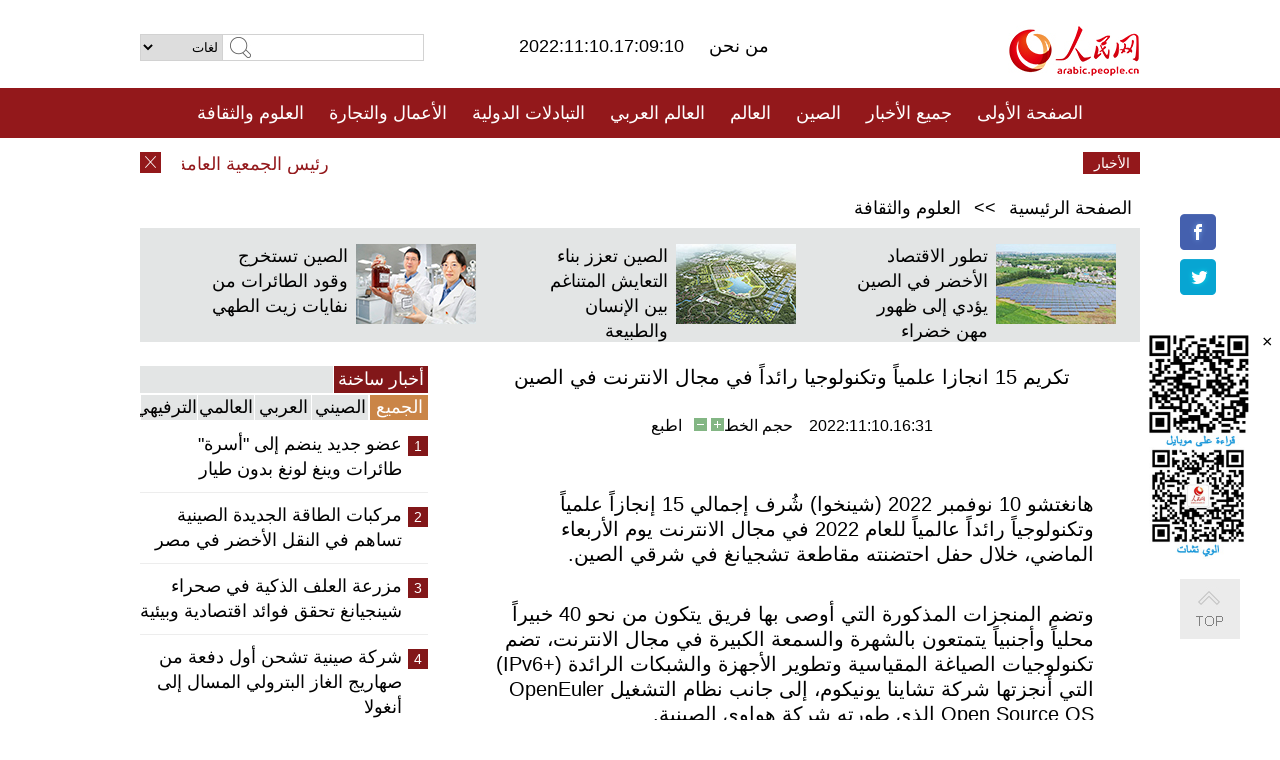

--- FILE ---
content_type: text/html
request_url: http://arabic.people.com.cn/n3/2022/1110/c31657-10169849.html
body_size: 9116
content:
<!DOCTYPE html PUBLIC "-//W3C//DTD XHTML 1.0 Transitional//EN" "http://www.w3.org/TR/xhtml1/DTD/xhtml1-transitional.dtd">
<html xmlns="http://www.w3.org/1999/xhtml" dir="rtl" lang="ar">
<head>
<meta http-equiv="content-type" content="text/html;charset=UTF-8"/>
<meta http-equiv="Content-Language" content="utf-8" />
<meta content="all" name="robots" />
<title>تكريم 15 انجازا علمياً وتكنولوجيا رائداً في مجال الانترنت في الصين</title>
<meta name="copyright" content="" />
<meta name="description" content="هانغتشو 10 نوفمبر 2022 (شينخوا) شُرف إجمالي 15 إنجازاً علمياً وتكنولوجياً رائداً عالمياً للعام 2022 في مجال الانترنت يوم الأربعاء الماضي، خلال حفل احتضنته مقاطعة تشجيانغ في شرقي الصين." />
<meta name="keywords" content="مؤتمر الانترنت" />
<meta name="filetype" content="0">
<meta name="publishedtype" content="1">
<meta name="pagetype" content="1">
<meta name="catalogs" content="F_31657">
<meta name="contentid" content="F_10169849">
<meta name="publishdate" content="2022-11-10">
<meta name="author" content="F_284">
<meta name="source" content="مصدر：/مصدر: شينخوا/">
<meta name="editor" content="">
<meta name="sourcetype" content="">
<meta name="viewport" content="width=device-width,initial-scale=1.0,minimum-scale=1.0,maximum-scale=1.0" />
<link href="/img/FOREIGN/2015/08/212705/page.css" type="text/css" rel="stylesheet" media="all" />
<link href="/img/FOREIGN/2017/10/212815/mobile.css" type="text/css" rel="stylesheet" media="all" />
<script src="/img/FOREIGN/2015/02/212625/js/jquery-1.7.1.min.js" type="text/javascript"></script>
<script src="/img/FOREIGN/2015/08/212705/js/nav.js" type="text/javascript"></script>
<script src="/img/FOREIGN/2015/02/212625/js/jcarousellite_1.0.1.min.js" type="text/javascript"></script>
<script src="/img/FOREIGN/2015/08/212705/js/topback.js" type="text/javascript"></script>
<script src="/img/FOREIGN/2015/08/212705/js/dozoom.js" type="text/javascript"></script>
<script src="/img/FOREIGN/2015/08/212705/js/d2.js" type="text/javascript"></script>
<script src="/img/FOREIGN/2015/08/212705/js/txt.js" type="text/javascript"></script>
</head>
<body>
<!--logo-->
<div class="w1000 logo clearfix">
    <div class="left fl">
        <div class="n1 fl">
        	<select onChange="MM_jumpMenu('parent',this,0)" name=select>
<option>لغات</option>
<option value="http://www.people.com.cn/">中文简体</option>
<option value="http://english.people.com.cn/">English</option>
<option value="http://french.peopledaily.com.cn//">Français</option>
<option value="http://j.peopledaily.com.cn/">日本語</option> 
<option value="http://spanish.people.com.cn/">Español</option>
<option value="http://russian.people.com.cn/">Русский</option>
<option value="http://arabic.people.com.cn/">عربي</option>
<option value="http://kr.people.com.cn/">한국어</option>
<option value="http://german.people.com.cn/">Deutsch</option>
<option value="http://portuguese.people.com.cn/">Português</option>
<option value="http://www.swahili.people.cn/">Kiswahili</option>
<option value="http://www.italian.people.cn/">Italiano</option>
<option value="http://www.kaz.people.cn/">Қазақ тілі</option>

</select>
<script language="javascript" type="text/javascript">
<!--
function MM_jumpMenu(targ,selObj,restore){ 
eval(targ+".location='"+selObj.options[selObj.selectedIndex].value+"'");
if (restore) selObj.selectedIndex=0;
}
-->
</script>

        </div>
        <div class="n2 fl">
            <form name="searchForm" method="post" action="http://search.people.com.cn/language/search.do" target="_blank">
<input type="hidden" name="dateFlag" value="false"/>
<input type="hidden" name="siteName" value="arabic"/>
<input type="hidden" name="pageNum" value="1">
<input name="keyword" id="keyword" type="text" class="inp1" /><input type="submit" name="Submit" class="inp2" value="" />
</form>
        </div>
    </div>
    <div class="center fl">
        <div class="n1 fl"></div>
        <div class="n2 fl"></div>
        <div class="n3 fl">2022:11:10.17:09:10</div>
        <div class="n4 fl"><a href="http://arabic.people.com.cn/n3/2022/0419/c31664-10085798.html" target="_blank"> من نحن </a></div>
    </div>
    <div class="fr"><a href="http://arabic.people.com.cn/" target="_blank"><img src="/img/FOREIGN/2015/08/212705/images/logo.jpg" alt="人民网" /></a></div>
</div>
<!--nav-->
<div class="menubox">
<div id="menu"><ul>
<li><a href="http://arabic.people.com.cn/" target="_blank"> الصفحة الأولى </a>
	<ul>
		<li><a href="http://arabic.people.com.cn/102102/index.html" target="_blank">الأخبار باللغتين 双语新闻</a></li>
	</ul>
</li>
<li><a href="http://arabic.people.com.cn/102232/index.html" target="_blank">جميع الأخبار</a>
	<ul>
		<li><a href=" http://arabic.people.com.cn/100867/index.html" target="_blank">PDFصحيفة الشعب اليومية </a></li>
	</ul>
</li>
<li><a href="http://arabic.people.com.cn/31664/index.html" target="_blank">الصين</a>
	<ul>
		<li><a href="http://arabic.people.com.cn/101459/index.html" target="_blank">أخبار المؤتمر الصحفي لوزارة الخارجية</a></li>
	</ul>
</li>
<li><a href="http://arabic.people.com.cn/31663/index.html" target="_blank">العالم</a></li>
<li><a href="http://arabic.people.com.cn/31662/index.html" target="_blank">العالم العربي</a></li>
<li><a href="http://arabic.people.com.cn/31660/index.html" target="_blank">التبادلات الدولية</a>
	<ul>
		<li><a href="http://arabic.people.com.cn/101460/index.html" target="_blank">الصين والدول العربية</a></li>
	</ul>
</li>
<li><a href="http://arabic.people.com.cn/31659/index.html" target="_blank">الأعمال والتجارة</a></li>
<li><a href="http://arabic.people.com.cn/31657/index.html" target="_blank">العلوم والثقافة</a></li>
<li><a href="http://arabic.people.com.cn/31656/index.html" target="_blank">المنوعات </a>
	<ul>
		<li><a href="http://arabic.people.com.cn/31656/index.html" target="_blank"> السياحة والحياة</a></li>
		<li><a href="http://arabic.people.com.cn/31658/index.html" target="_blank"> الرياضة </a></li>
	</ul>
</li>
<li><a href="http://arabic.people.com.cn/96604/index.html" target="_blank">تعليقات</a>	</li>
<li><a href="http://arabic.people.com.cn/96608/index.html" target="_blank">فيديو</a></li>
</ul></div>
</div>
<!--logo-->
<div class="w1000 logo_mob clearfix">
    <span><a href="http://arabic.people.com.cn/"><img src="/img/FOREIGN/2017/10/212815/images/logo.jpg" alt="人民网"></a></span>
    <strong>2022:11:10.17:09:10</strong>
</div>
<!--nav-->
<div class="w640 nav clearfix">
		<a href=" http://arabic.people.com.cn/31664/index.html ">الصين</a><a href=" http://arabic.people.com.cn/101460/index.html">الصين والدول العربية</a><a href=" http://arabic.people.com.cn/31659/index.html">الأعمال والتجارة</a>
		<span><img src="/img/FOREIGN/2017/10/212815/images/menu.png" alt="" /></span>
	</div>
	<div class="w640 nav_con clearfix"><a href=" http://arabic.people.com.cn/31662/index.html ">العالم العربي</a><a href=" http://arabic.people.com.cn/31663/index.html ">العالم</a><a href=" http://arabic.people.com.cn/96604/index.html "> تعليقات </a><a href=" http://arabic.people.com.cn/96608/index.html"> فيديو </a> </div>
<!--news-->
<div class="w1000 news clearfix">
    <div class="left fl"><span id="close"></span></div>
    <div class="center fl">
        <div id="demo">
            <div id="indemo">
                <div id="demo1"><a href='/n3/2022/1110/c31663-10169855.html' target="_blank">رئيس الجمعية العامة للأمم المتحدة يرى أكبر المخاطر النووية منذ عقود</a>
<a href='/n3/2022/1110/c31660-10169854.html' target="_blank">الصين تطلق أول منصة للخدمات التجارية التقنية لأفريقيا</a>
<a href='/n3/2022/1110/c31659-10169852.html' target="_blank">الصين تهدف إلى تعزيز التحول الرقمي للشركات الصغيرة والمتوسطة</a>
<a href='/n3/2022/1110/c31657-10169849.html' target="_blank">تكريم 15 انجازا علمياً وتكنولوجيا رائداً في مجال الانترنت في الصين</a>
<a href='/n3/2022/1110/c31659-10169848.html' target="_blank">مقابلة: رجال أعمال بلجيكي: معرض الاستيراد الصيني "يفتح الأبواب" أمام الشركات الأجنبية</a>
<a href='/n3/2022/1110/c31656-10169831.html' target="_blank">بكين تطلق مسارات سياحية للتنزه في المدينة على الدراجات</a>
<a href='/n3/2022/1110/c31659-10169792.html' target="_blank">الشركات المركزية تنعش الطلب في معرض الصين الدولي للاستيراد 2022</a>
<a href='/n3/2022/1110/c31663-10169767.html' target="_blank">تعليق: العواقب الوخيمة التي ستترتب عن رفع أمريكا مستوى ترسانتها النووية في أوروبا </a>
<a href='/n3/2022/1110/c31658-10169676.html' target="_blank">مسن في الـ 86 من العمر يبلغ خط النهاية في ماراثون بكين 2022</a>
<a href='/n3/2022/1110/c31662-10169673.html' target="_blank">27 مصابا في حادث تصادم قطار بأتوبيس طلاب بمحافظة الشرقية المصرية</a>

</div>
                <div id="demo2"></div>
            </div>
        </div>
        <script type="text/javascript">
            <!--
            var speed=30; //数字越大速度越慢
            var tab=document.getElementById("demo");
            var tab1=document.getElementById("demo1");
            var tab2=document.getElementById("demo2");
            tab2.innerHTML=tab1.innerHTML;
            function Marquee(){
            if(tab.scrollLeft<=0)
            tab.scrollLeft+=tab2.offsetWidth
            else{
            tab.scrollLeft--;
            }
            }
            var MyMar=setInterval(Marquee,speed);
            tab.onmouseover=function() {clearInterval(MyMar)};
            tab.onmouseout=function() {MyMar=setInterval(Marquee,speed)};
            -->
        </script>
    </div>
    <div class="fr white">الأخبار الأخيرة</div>
</div>
<!--d2-->
<div class="w1000 d2nav clearfix"><a href="http://arabic.people.com.cn/">الصفحة الرئيسية</a> &gt;&gt; <a href="http://arabic.people.com.cn/31657/">العلوم والثقافة</a></div>
<div class="w1000 txt_3 clearfix">
    <ul><li><a href="تطور الاقتصاد الأخضر في الصين يؤدي إلى ظهور مهن خضراء" target="_blank"><img src="/NMediaFile/2022/1103/FOREIGN202211031700279309083686160.jpg" width="120" height="80" alt="تطور الاقتصاد الأخضر في الصين يؤدي إلى ظهور مهن خضراء"/></a><a href="تطور الاقتصاد الأخضر في الصين يؤدي إلى ظهور مهن خضراء" target="_blank">تطور الاقتصاد الأخضر في الصين يؤدي إلى ظهور مهن خضراء</a></li>
<li><a href="http://arabic.people.com.cn/n3/2022/1102/c31664-10166504.html" target="_blank"><img src="/NMediaFile/2022/1103/FOREIGN202211031659257281760443011.jpg" width="120" height="80" alt="الصين تعزز بناء التعايش المتناغم بين الإنسان والطبيعة"/></a><a href="http://arabic.people.com.cn/n3/2022/1102/c31664-10166504.html" target="_blank">الصين تعزز بناء التعايش المتناغم بين الإنسان والطبيعة</a></li>
<li><a href="http://arabic.people.com.cn/n3/2022/1031/c31659-10165522.html" target="_blank"><img src="/NMediaFile/2022/1101/FOREIGN202211011050497466783827623.jpg" width="120" height="80" alt="الصين تستخرج وقود الطائرات من نفايات زيت الطهي"/></a><a href="http://arabic.people.com.cn/n3/2022/1031/c31659-10165522.html" target="_blank">الصين تستخرج وقود الطائرات من نفايات زيت الطهي</a></li>
</ul>
</div>
<div class="w1000 p2_content d2_content txt_content clearfix">
    <div class="fl">
        <div class="p2_1 w288"><span class="active">أخبار ساخنة</span></div>
        <ul class="d2_1 clearfix"><li class="active">الجميع</li>
<li>الصيني</li>
<li>العربي</li>
<li>العالمي</li>
 <li>الترفيهي</li></ul>
        <div class="p2_2 w288">
            <ul style="display:block;"><li><span>1</span><a href="/n3/2022/1107/c31664-10168192.html" target=_blank>عضو جديد ينضم إلى &quot;أسرة&quot; طائرات وينغ لونغ بدون طيار</a></li><li><span>2</span><a href="/n3/2022/1103/c31660-10166950.html" target=_blank>مركبات الطاقة الجديدة الصينية تساهم في النقل الأخضر في مصر</a></li><li><span>3</span><a href="/n3/2022/1103/c31659-10166858.html" target=_blank>مزرعة العلف الذكية في صحراء شينجيانغ تحقق فوائد اقتصادية وبيئية </a></li><li><span>4</span><a href="/n3/2022/1103/c31659-10166851.html" target=_blank>شركة صينية تشحن أول دفعة من صهاريج الغاز البترولي المسال إلى أنغولا</a></li><li><span>5</span><a href="/n3/2022/1103/c31663-10166975.html" target=_blank>تعليق: عائدات الغاز الضخمة، &quot;غنيمة&quot; أمريكا من الحرب على حساب أوروبا</a></li></ul>
            <ul style="display:none;"><li><span>1</span><a href="/n3/2022/1107/c31664-10168192.html" target=_blank>عضو جديد ينضم إلى &quot;أسرة&quot; طائرات وينغ لونغ بدون طيار</a></li><li><span>2</span><a href="/n3/2022/1103/c31659-10166858.html" target=_blank>مزرعة العلف الذكية في صحراء شينجيانغ تحقق فوائد اقتصادية وبيئية </a></li><li><span>3</span><a href="/n3/2022/1103/c31659-10166851.html" target=_blank>شركة صينية تشحن أول دفعة من صهاريج الغاز البترولي المسال إلى أنغولا</a></li><li><span>4</span><a href="/n3/2022/1104/c31659-10167354.html" target=_blank>ميناء تايتسانغ يسجل رقما قياسيا في صادرات السيارات</a></li><li><span>5</span><a href="/n3/2022/1103/c31659-10166921.html" target=_blank>رجل أعمال مصري: معرض الصين الدولي للاستيراد يعكس انفتاح الصين على الاقتصاد العالمي</a></li></ul>
            <ul style="display:none;" ><li><span>1</span><a href="/n3/2022/1104/c31662-10167180.html" target=_blank>قطر تسمح بدخول جماهير المونديال للبلاد دون تذاكر اعتبارا من 2 ديسمبر</a></li><li><span>2</span><a href="/n3/2022/1104/c31662-10167164.html" target=_blank>مصر ترحب باتفاق &quot;وقف العدائيات&quot; بين الحكومة الإثيوبية وجبهة تحرير تيجراي</a></li><li><span>3</span><a href="/n3/2022/1104/c31662-10167179.html" target=_blank>الحكومة التونسية تؤكد أن أولويتها هي إصلاح جميع المؤسسات العمومية وليس خصخصتها</a></li><li><span>4</span><a href="/n3/2022/1104/c31662-10167150.html" target=_blank>مسلحون فلسطينيون يطلقون صاروخا من غزة تجاه إسرائيل للمرة الأولى منذ 3 أشهر</a></li><li><span>5</span><a href="/n3/2022/1104/c31662-10167163.html" target=_blank>وزير الخارجية الأردني يبحث مع نظيره الروسي توفير الاستقرار في الجنوب السوري</a></li></ul>
            <ul style="display:none;" ><li><span>1</span><a href="/n3/2022/1103/c31663-10166975.html" target=_blank>تعليق: عائدات الغاز الضخمة، &quot;غنيمة&quot; أمريكا من الحرب على حساب أوروبا</a></li><li><span>2</span><a href="/n3/2022/1104/c31663-10167146.html" target=_blank>النتائج النهائية للانتخابات الإسرائيلية تظهر فوز كتلة نتنياهو بـ 64 مقعدا</a></li><li><span>3</span><a href="/n3/2022/1104/c31663-10167152.html" target=_blank>غواصة استراتيجية روسية تختبر صاروخا باليستيا</a></li><li><span>4</span><a href="/n3/2022/1104/c31663-10167181.html" target=_blank>((رويترز)): النشاط التصنيعي الأمريكي في أكتوبر هو الأقل في ما يقرب من عامين ونصف</a></li><li><span>5</span><a href="/n3/2022/1104/c31663-10167178.html" target=_blank>تقرير: إطلاق النار على 281 شرطيا أمريكيا على الأقل عام 2022</a></li></ul>
            <ul style="display:none;"><li><span>1</span><a href="/n3/2022/1104/c31656-10167349.html" target=_blank>قرية لوجيانغ تطور نموذجا زراعيا يجمع بين البط والأرز</a></li><li><span>2</span><a href="/n3/2022/1104/c31656-10167116.html" target=_blank>صغار الفيل الإفريقي في قاعدة صينية للحفاظ على الكائنات المهددة بالانقراض</a></li><li><span>3</span><a href="/n3/2022/1104/c31657-10167110.html" target=_blank>رواد فضاء &quot;شنتشو-14&quot; يدخلون الوحدة المعملية &quot;منغتيان&quot;</a></li><li><span>4</span><a href="/n3/2022/1107/c31656-10168065.html" target=_blank>جوهرة الخريف .. بحيرة تشارهان المالحة في تشينغهاي الصينية</a></li><li><span>5</span><a href="/n3/2022/1104/c31657-10167346.html" target=_blank>كتاب أبيض: الصين تواصل تحسين تكنولوجيا نظام &quot;بيدو&quot; لتقديم خدمات أفضل</a></li></ul>
        </div>
        <div class="p1_2 w318 white clearfix"><h2>أخبار بصور </h2></div>
        <ul class="d2_2 clearfix"><li><a href="http://arabic.people.com.cn/n3/2022/1102/c31657-10166488.html" target="_blank"><img src="/NMediaFile/2022/1103/FOREIGN202211031657563197694710386.png" width="151" height="109" alt="الصين تبني محطة تجارب علمية ذكية في قاع البحر"/></a><a href="http://arabic.people.com.cn/n3/2022/1102/c31657-10166488.html" target="_blank">الصين تبني محطة تجارب علمية ذكية في قاع البحر</a></li>
<li><a href="http://arabic.people.com.cn/n3/2022/1027/c31656-10164169.html" target="_blank"><img src="/NMediaFile/2022/1031/FOREIGN202210311419250552153919357.jpg" width="151" height="109" alt="الطرق الجبلية المتعرجة بعدسات الأقمار الصناعية"/></a><a href="http://arabic.people.com.cn/n3/2022/1027/c31656-10164169.html" target="_blank">الطرق الجبلية المتعرجة بعدسات الأقمار الصناعية</a></li>
<li><a href="http://arabic.people.com.cn/n3/2022/1022/c31656-10161931.html" target="_blank"><img src="/NMediaFile/2022/1024/FOREIGN202210241047534387031749649.jpg" width="151" height="109" alt="تشنغدو، مبنى يستخدم مزلجا لنزول الموظفين بعد انتهاء الدوام"/></a><a href="http://arabic.people.com.cn/n3/2022/1022/c31656-10161931.html" target="_blank">تشنغدو، مبنى يستخدم مزلجا لنزول الموظفين بعد انتهاء الدوام</a></li>
<li><a href="http://arabic.people.com.cn/n3/2022/1018/c31656-10160403.html" target="_blank"><img src="/NMediaFile/2022/1020/FOREIGN202210201453462704481624130.jpg" width="151" height="109" alt="عجائب الطبيعة الجميلة! شجرة باللون &quot; الأحمر الناري&quot; في شانغريلا، يوننان"/></a><a href="http://arabic.people.com.cn/n3/2022/1018/c31656-10160403.html" target="_blank">عجائب الطبيعة الجميلة! شجرة باللون " الأحمر الناري" في شانغريلا، يوننان</a></li>
<li><a href="http://arabic.people.com.cn/n3/2022/1015/c31659-10158711.html" target="_blank"><img src="/NMediaFile/2022/1016/FOREIGN202210161645128371469664335.jpg" width="151" height="109" alt="شينجيانغ: حصاد أكثر من 90 ألف مو من &quot;الجينسنغ الصحراوي&quot;"/></a><a href="http://arabic.people.com.cn/n3/2022/1015/c31659-10158711.html" target="_blank">شينجيانغ: حصاد أكثر من 90 ألف مو من "الجينسنغ الصحراوي"</a></li>
<li><a href="http://arabic.people.com.cn/n3/2022/1012/c31657-10157393.html" target="_blank"><img src="/NMediaFile/2022/1013/FOREIGN202210131502389524604467901.jpg" width="151" height="109" alt="عاصمة الفاوانيا الصينية .. زهرة الفاوانيا الخزفية بألوان زاهية في شاندونغ"/></a><a href="http://arabic.people.com.cn/n3/2022/1012/c31657-10157393.html" target="_blank">عاصمة الفاوانيا الصينية .. زهرة الفاوانيا الخزفية بألوان زاهية في شاندونغ</a></li>
</ul>
        <div class="p1_2 p1_2b w318 white clearfix"><h2>ملفات خاصة </h2></div>
        <ul class="d2_3 w318 clearfix"><li><a href="http://ar.brnn.com/index.html" target="_blank"><img src="/NMediaFile/2019/0923/FOREIGN201909231605048441262382235.png" width="318" height="100" alt="رابطة &quot;الحزام والطريق&quot; للتعاون الإخباري والإعلامي"/></a><a href="http://ar.brnn.com/index.html" target="_blank">رابطة "الحزام والطريق" للتعاون الإخباري والإعلامي</a></li>
<li><a href="http://arabic.people.com.cn/93820/414242/index.html" target="_blank"><img src="/NMediaFile/2018/1224/FOREIGN201812241106003198885736422.jpg" width="318" height="100" alt="نظرة على الصين"/></a><a href="http://arabic.people.com.cn/93820/414242/index.html" target="_blank">نظرة على الصين</a></li>
<li><a href="http://arabic.people.com.cn/101460/index.html" target="_blank"><img src="/NMediaFile/2016/0106/FOREIGN201601061045474903967519721.jpg" width="318" height="100" alt="الصين والدول العربية"/></a><a href="http://arabic.people.com.cn/101460/index.html" target="_blank">الصين والدول العربية</a></li>
<li><a href="http://arabic.people.com.cn/102102/index.html" target="_blank"><img src="/NMediaFile/2016/0106/FOREIGN201601061044257720674933648.jpg" width="318" height="100" alt="خبر باللغتين"/></a><a href="http://arabic.people.com.cn/102102/index.html" target="_blank">خبر باللغتين</a></li>
</ul>
    </div>
    <div class="fr">
    	<h2></h2>
        <h1 id="p_title">تكريم 15 انجازا علمياً وتكنولوجيا رائداً في مجال الانترنت في الصين</h1>
        <h2></h2>
        <div class="txt_1"><span id="p_publishtime">2022:11:10.16:31</span>&nbsp;&nbsp;&nbsp;&nbsp;حجم الخط<input type="submit" name="button" value="" onclick="return doZoom(24)" class="t2">&nbsp;<input type="submit" name="button2" value="" onclick="return doZoom(16)" class="t1">&nbsp;&nbsp;&nbsp;<a href="#" onclick="window.print();">اطبع</a></div>
        <div class="txt_tu"></div>
        <div class="txt_con">
            <div class="left">
                
            </div>
            <div id="p_content">
            	<p>
	هانغتشو 10 نوفمبر 2022 (شينخوا) شُرف إجمالي 15 إنجازاً علمياً وتكنولوجياً رائداً عالمياً للعام 2022 في مجال الانترنت يوم الأربعاء الماضي، خلال حفل احتضنته مقاطعة تشجيانغ في شرقي الصين.</p>
<p>
	وتضم المنجزات المذكورة التي أوصى بها فريق يتكون من نحو 40 خبيراً محلياً وأجنبياً يتمتعون بالشهرة والسمعة الكبيرة في مجال الانترنت، تضم تكنولوجيات الصياغة المقياسية وتطوير الأجهزة والشبكات الرائدة (+IPv6) التي أنجزتها شركة تشاينا يونيكوم، إلى جانب نظام التشغيل OpenEuler Open Source OS الذي طورته شركة هواوي الصينية.</p>
<p>
	ومنذ مايو المنصرم، تلقى منظمو الحدث الذي يعد جزء من قمة ووتشن لمؤتمر الإنترنت العالمي لعام 2022 الجارية أكثر من 257 انجازا من دول ومناطق من عموم العالم بما فيها الصين، والولايات المتحدة وروسيا وبريطانيا والسويد.</p>
<p>
	وتغطي هذه الانجازات مجالات رائدة متعلقة بالانترنت تشمل تكنولوجيات الجيل الخامس والجيل السادس وبروتوكول الإنترنت الإصدار 6 (IPv6)، والأمن السيبراني، والرقائق عالية الأداء، والإنترنت الصناعي، والتصنيع الذكي والتوائم الرقمية.</p>
<p>
	وعكس هذا الحدث، الذي نظمه المؤتمر العالمي للإنترنت، وهو منظمة دولية مقرها في بكين تم افتتاحها في يوليو، عنوان قمة ووتشن للعام الحالي "نحو مستقبل رقمي مشترك في عالم متصل - بناء مجتمع ذي مستقبل مشترك في الفضاء السيبراني".</p>

            </div>
        </div>
        <div class="txt_tu"></div>
        <div class="txt_2"><a href="http://arabic.news.cn/index.htm">/مصدر: شينخوا/</a></div>
    </div>
</div>
<!--p4-->
<div class="w1000 p4_content clearfix">
    <div class="fl">
        <h2>الكلمات الرئيسية </h2>
        <div><span>الصين</span><span>الحزب الشيوعي الصيني</span><span>شي جين بينغ</span><span>الصين والدول العربية</span><span><a href="http://arabic.people.com.cn/100867/index.html" target="_blank">صحيفة الشعب اليومية</a></span><span>الثقافة الصينية</span><span>كونغفوشيوس</span><span>العلاقات الدولية </span><span>كونغفو</span><span>الأزمة السورية</span><span>قضية فلسطين</span><span>المسلمون الصينيون</span><span><a href="http://arabic.people.com.cn/203323/index.html" target="_blank">الإسلام في الصين</a>
</span>
</div>
    </div>
    <div class="fr">
        <h2>الصور</h2>
        <div class="pic_jCarouselLite2" id="pic2">
            <span class="a03"><img src="/img/FOREIGN/2015/08/212705/images/left.png" class="prev02" alt="prev" /></span>
            <ul><li><a href="http://arabic.people.com.cn/n3/2022/1011/c31657-10156917.html" target="_blank"><img src="/NMediaFile/2022/1013/FOREIGN202210131428564086849352704.jpg" width="164" height="94" alt="&quot;فطر القبعة البيضاء&quot; يكتشف في الصين"/></a><a href="http://arabic.people.com.cn/n3/2022/1011/c31657-10156917.html" target="_blank">"فطر القبعة البيضاء" يكتشف في الصين</a></li>
<li><a href="http://arabic.people.com.cn/n3/2022/1009/c31660-10155724.html" target="_blank"><img src="/NMediaFile/2022/1010/FOREIGN202210101442116206540124681.png" width="164" height="94" alt=" &quot;رحلة الشاي&quot; من المزرعة إلى العلبة"/></a><a href="http://arabic.people.com.cn/n3/2022/1009/c31660-10155724.html" target="_blank"> "رحلة الشاي" من المزرعة إلى العلبة</a></li>
<li><a href="http://arabic.people.com.cn/n3/2022/1008/c101193-10155407.html" target="_blank"><img src="/NMediaFile/2022/1010/FOREIGN202210101436190587582327910.png" width="164" height="94" alt="جمال ساحر وسط المياه المتدفقة.. هنا نهر ليانغما بالصين"/></a><a href="http://arabic.people.com.cn/n3/2022/1008/c101193-10155407.html" target="_blank">جمال ساحر وسط المياه المتدفقة.. هنا نهر ليانغما بالصين</a></li>
<li><a href="http://arabic.people.com.cn/n3/2022/0919/c31656-10148834.html" target="_blank"><img src="/NMediaFile/2022/0920/FOREIGN202209201113382193878159450.jpg" width="164" height="94" alt="الصين تسعي جاهدة لتعزيز التنمية الخضراء والمنخفضة الكربون"/></a><a href="http://arabic.people.com.cn/n3/2022/0919/c31656-10148834.html" target="_blank">الصين تسعي جاهدة لتعزيز التنمية الخضراء والمنخفضة الكربون</a></li>
<li><a href="http://arabic.people.com.cn/n3/2022/0823/c31657-10138622.html" target="_blank"><img src="/NMediaFile/2022/0824/FOREIGN202208241639172052463631428.jpg" width="164" height="94" alt="بعد أكثر من قرن على اختفائها، نبتة منقرضة تظهر من جديد في هضبة تشينغهاي-التبت"/></a><a href="http://arabic.people.com.cn/n3/2022/0823/c31657-10138622.html" target="_blank">بعد أكثر من قرن على اختفائها، نبتة منقرضة تظهر من جديد في هضبة تشينغهاي-التبت</a></li>
<li><a href="http://arabic.people.com.cn/n3/2022/0823/c31657-10138544.html" target="_blank"><img src="/NMediaFile/2022/0824/FOREIGN202208241637481259726322060.jpg" width="164" height="94" alt="يحدث لأول مرة في العالم: الصين تطلق قمرا صناعيا أرضيا لرصد الكربون في النظام البيئي"/></a><a href="http://arabic.people.com.cn/n3/2022/0823/c31657-10138544.html" target="_blank">يحدث لأول مرة في العالم: الصين تطلق قمرا صناعيا أرضيا لرصد الكربون في النظام البيئي</a></li>
<li><a href="http://arabic.people.com.cn/n3/2022/0819/c31656-10137425.html" target="_blank"><img src="/NMediaFile/2022/0824/FOREIGN202208241636128990407139532.jpg" width="164" height="94" alt="قرية عريقة في تيانجين تطور السياحة الخضراء"/></a><a href="http://arabic.people.com.cn/n3/2022/0819/c31656-10137425.html" target="_blank">قرية عريقة في تيانجين تطور السياحة الخضراء</a></li>
<li><a href="http://arabic.people.com.cn/n3/2022/0815/c31659-10135368.html" target="_blank"><img src="/NMediaFile/2022/0818/FOREIGN202208181053216136123070045.png" width="164" height="94" alt="شبكة المياه الوطنية. . الحفاظ على المياه من أجل رفع مستوى معيشة الشعب"/></a><a href="http://arabic.people.com.cn/n3/2022/0815/c31659-10135368.html" target="_blank">شبكة المياه الوطنية. . الحفاظ على المياه من أجل رفع مستوى معيشة الشعب</a></li>
<li><a href="http://arabic.people.com.cn/n3/2022/0815/c31658-10135249.html" target="_blank"><img src="/NMediaFile/2022/0818/FOREIGN202208181054568968821966800.jpg" width="164" height="94" alt="&quot; اللعيب&quot;، التميمة الرسمية لكأس العالم 2022 في قطر.. أين يمكن شراءها في الصين؟"/></a><a href="http://arabic.people.com.cn/n3/2022/0815/c31658-10135249.html" target="_blank">" اللعيب"، التميمة الرسمية لكأس العالم 2022 في قطر.. أين يمكن شراءها في الصين؟</a></li>
<li><a href="http://arabic.people.com.cn/n3/2022/0815/c31657-10135337.html" target="_blank"><img src="/NMediaFile/2022/0818/FOREIGN202208181048209337813866521.jpg" width="164" height="94" alt="بالصور: جولة في حضانة سمك &quot;هوانغ يوي&quot; في بحيرة تشينغهاي"/></a><a href="http://arabic.people.com.cn/n3/2022/0815/c31657-10135337.html" target="_blank">بالصور: جولة في حضانة سمك "هوانغ يوي" في بحيرة تشينغهاي</a></li>
<li><a href="http://arabic.people.com.cn/n3/2022/0816/c31659-10135814.html" target="_blank"><img src="/NMediaFile/2022/0818/FOREIGN202208181044017785498882476.jpg" width="164" height="94" alt="شركة صينية توشك على الانتهاء من بناء أول سفينة انتاج وشحن وتفريغ عائمة عملاقة للنفط والغاز لصالح إفريقيا"/></a><a href="http://arabic.people.com.cn/n3/2022/0816/c31659-10135814.html" target="_blank">شركة صينية توشك على الانتهاء من بناء أول سفينة انتاج وشحن وتفريغ عائمة عملاقة للنفط والغاز لصالح إفريقيا</a></li>
</ul>
            <span class="a04"><img src="/img/FOREIGN/2015/08/212705/images/right.png" class="next02" alt="next" /></span>
        </div>
    </div>
</div>
<!--p5-->
<div class="w1000 p5_content clearfix" >
    <div class="n1 fl">
        <h2>السياحة في الصين</h2>
        <ul><li><a href='/96408/96599/index.html' >انطباع عن المدن الصينية</a></li>
<li><a href='/102673/index.html' >شانسي</a></li>
<li><a href='/208324/index.html' >يونانن</a></li>
</ul>
    </div>
    <div class="n2 fl">
        <h2>الموضوعات المختارة</h2>
        <ul><li><a href='/94127/310943/index.html' >الأيام&nbsp;الشمسية&nbsp;الأربعة&nbsp;والعشرون&nbsp;المحددة</a></li>
<li><a href='/94127/311878/index.html' > هل تعرف ما هو تشي سي ؟</a></li>
<li><a href='/94127/311718/index.html' >اختبار: هل تعرف الصين جيدا؟</a></li>
<li><a href='/94127/311432/index.html' >مبادرة&nbsp;&quot;الحزام&nbsp;والطريق&quot;</a></li>
</ul>
    </div>
    <div class="n3 fl">
        <h2>المعلومات المفيدة</h2>
        <ul><li><a href='/n/2015/1218/c31664-8992425.html' target="_blank">طريقة الاتصال بالمتحدثين باسم الحكومات المركزية والمحلية الصينية واللجنات المركزية والفرعية للحزب الشيوعي </a></li>
<li><a href=" http://arabic.people.com.cn/32966/96536/96561/index.html" target="_blank">المجلس الوطني لنواب الشعب الصيني</a></li><li><a href=" http://arabic.people.com.cn/32966/96536/96585/index.html" target="_blank">نظام المؤتمر الاستشاري السياسي للشعب الصيني</a></li><li><a href='/102845/index.html' >الحياة&nbsp;في&nbsp;الصين:&nbsp;أسئلة&nbsp;وإجابة</a></li>
</ul>
    </div>
</div>
<!--link-->
<div class="link clearfix">
    <h2>مواقع مميزة</h2><a href="http://arabic.news.cn/index.htm" target="_blank">أنباء شينخوا</a>
<a href="https://arabic.cgtn.com" target="_blank">  شبكة تلفزيون الصين الدولية</a>
<a href="http://arabic.china.org.cn/" target="_blank">شبكة الصين</a>
<a href="http://arabic.cri.cn/" target="_blank">إذاعة الصين الدولية</a>
<a href="http://www.fmprc.gov.cn/ara/default.shtml" target="_blank">وزارة الخارجية الصينية</a>
<a href="http://www.chinaarabcf.org/ara/" target="_blank">منتدى التعاون الصيني العربي</a>
<a href="http://www.chinatoday.com.cn/ctarabic/index.htm" target="_blank">الصين اليوم</a></div>
<!--copyright-->
<div id="copyright">
    جميع حقوق النشر محفوظة<br>
Tel:(010)65363696 &nbsp; Fax:(010)65363688  &nbsp;
  Email:people_arabic@people.cn
</div>
<div id="fixedImage">
    <div id="hide">
		<span><a href="https://www.facebook.com/peoplearabic" target="_blank"><img src="/NMediaFile/2015/1008/FOREIGN201510081113574700291223566.jpg" width="36" height="36" alt="arabic.people.cn@facebook"/></a></span>
<span><a href="https://twitter.com/PeopleArabic" target="_blank"><img src="/NMediaFile/2015/1008/FOREIGN201510081113576226546200622.jpg" width="36" height="36" alt="arabic.people.cn@twitter"/></a></span>

      	<div class="weixin"><img src="/NMediaFile/2015/1008/FOREIGN201510081102409281075347308.jpg" width="100" height="112"/>
<img src="/NMediaFile/2015/1008/FOREIGN201510081050013532871327330.jpg" width="100" height="112"/>
<span id="close2">×</span></div>
    </div>
    <div class="actGotop"><a href="javascript:;" title="返回顶部"></a></div>
</div>
<script type="text/javascript">
<!--
var wrap = document.getElementById('fixedImage');
function resize(){
    if(document.documentElement.clientWidth < 1200) {
        wrap.style.display="none";
        return;
    }
    wrap.style.display="block";
    var left =document.documentElement.scrollLeft+ (document.documentElement.clientWidth -980)/2 - 152;
    if (left < 0) {
        left = 0;
    }
    wrap.style.right= left + 'px';
}
window.onresize = resize;
resize();
-->
</script>
<img src="http://counter.people.cn:8000/d.gif?id=10169849" width=0 height=0 style="display:none;">
<script src="http://tools.people.com.cn/css/2010tianrun/webdig_test.js" language="javascript" type="text/javascript" async></script>
</body>
</html>